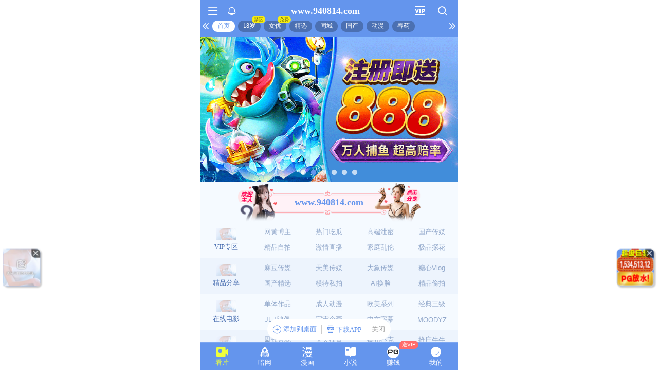

--- FILE ---
content_type: text/html; charset=utf-8
request_url: https://xinj.942958.xyz:8283/home?channel=fb-94
body_size: 11331
content:
<!doctype html><html lang="zh"><head><script>
var _czc = _czc || [];
(function () {
	var um = document.createElement("script");
	um.src = "https://s4.cnzz.com/z.js?id=1281402320&async=1";
	var s = document.getElementsByTagName("script")[0];
	s.parentNode.insertBefore(um, s);
})();
</script>
<script>
var _czc = _czc || [];
(function () {
	var um = document.createElement("script");
	um.src = "https://s9.cnzz.com/z.js?id=1281380005&async=1";
	var s = document.getElementsByTagName("script")[0];
	s.parentNode.insertBefore(um, s);
})();
</script><script>
var _czc = _czc || [];
(function () {
	var um = document.createElement("script");
	um.src = "https://v1.cnzz.com/z.js?id=1281376462&async=1";
	var s = document.getElementsByTagName("script")[0];
	s.parentNode.insertBefore(um, s);
})();
</script>
<script>
var _czc = _czc || [];
(function () {
	var um = document.createElement("script");
	um.src = "https://v1.cnzz.com/z.js?id=1281373892&async=1";
	var s = document.getElementsByTagName("script")[0];
	s.parentNode.insertBefore(um, s);
})();
</script>
<script>
var _czc = _czc || [];
(function () {
	var um = document.createElement("script");
	um.src = "https://v1.cnzz.com/z.js?id=1281459421&async=1";
	var s = document.getElementsByTagName("script")[0];
	s.parentNode.insertBefore(um, s);
})();
</script>
<script>
(function(){
    var bp = document.createElement('script');
    var curProtocol = window.location.protocol.split(':')[0];
    if (curProtocol === 'https') {
        bp.src = 'https://zz.bdstatic.com/linksubmit/push.js';        
    }
    else {
        bp.src = 'http://push.zhanzhang.baidu.com/push.js';
    }
    var s = document.getElementsByTagName("script")[0];
    s.parentNode.insertBefore(bp, s);
})();
</script><script async data-domain="frontend" event-site="10" event-channel="528-fb-94" data-api="https://hm-tjj.weiaona.com/api/event" src="/script.pageview-props.js"></script><script>window.CONFIG = '[base64]';</script><meta charset="utf-8"/><meta property="al:buildnum" content="54177fb:1.1.485"/><meta name="referrer" content="strict-origin-when-cross-origin"/><meta content="width=device-width,initial-scale=1,maximum-scale=1,user-scalable=0" name="viewport"/><meta name="theme-color" content="#000000"/><meta name="description" content="Web site created using create-react-app"/><script>window.CDN_URL="//hm-static.weiaona.com"</script><script src="//hm-static.weiaona.com/lib/fernet.browser.min.js"></script><script src="//hm-static.weiaona.com/lib/react.min.js"></script><script src="//hm-static.weiaona.com/lib/react-dom.min.js"></script><script src="//hm-static.weiaona.com/lib/axios.browser.min.js"></script><title></title><style>#root.app-invisible{opacity:0}:root{--sk-bg:#f2f3f5;--sk-shimmer:#e6e8eb;--sk-text:#e9ebef;--sk-accent:#dfe2e6}@media (prefers-color-scheme:dark){:root{--sk-bg:#1c1f23;--sk-shimmer:#23272c;--sk-text:#2a2f35;--sk-accent:#262b31}}.sk-wrap{background:var(--sk-bg);min-height:100vh;padding:14px}.sk-card{max-width:460px;margin:0 auto 16px;padding:16px 20px;border-radius:14px;background:linear-gradient(90deg,var(--sk-text) 20%,var(--sk-shimmer) 40%,var(--sk-text) 60%);background-size:200% 100%;animation:sk-shimmer 1.2s infinite linear,sk-fadein .6s ease-out both}.sk-row{display:flex;align-items:center;gap:16px;margin:10px 0}.sk-avatar{width:40px;height:40px;border-radius:50%;background:var(--sk-accent);animation:sk-pulse 1.5s infinite ease-in-out}.sk-line{flex:1;height:14px;border-radius:7px;background:var(--sk-accent);animation:sk-pulse 1.8s infinite ease-in-out}.sk-line.w-40{flex:0 0 40%}.sk-line.w-60{flex:0 0 60%}.sk-btns{display:flex;gap:10px;margin-top:12px}.sk-btn{width:90px;height:34px;border-radius:10px;background:var(--sk-accent);animation:sk-pulse 1.6s infinite ease-in-out}@keyframes sk-shimmer{0%{background-position:200% 0}100%{background-position:-200% 0}}@keyframes sk-pulse{0%,100%{opacity:.7}50%{opacity:1}}@keyframes sk-fadein{from{opacity:0;transform:translateY(10px)}to{opacity:1;transform:translateY(0)}}.sk-card:first-child{animation-delay:0s,0s}.sk-card:nth-child(2){animation-delay:0s,.2s}.sk-card:nth-child(3){animation-delay:0s,.4s}</style><script defer="defer" src="//hm-static.weiaona.com/static/js/vendor.rc-util.0148fbf4.js"></script><script defer="defer" src="//hm-static.weiaona.com/static/js/vendor.emotion.ee2462d8.js"></script><script defer="defer" src="//hm-static.weiaona.com/static/js/vendor.lodash.2a645cdc.js"></script><script defer="defer" src="//hm-static.weiaona.com/static/js/vendor.antd-mobile.a4b830f7.js"></script><script defer="defer" src="//hm-static.weiaona.com/static/js/vendor.lodash-es.47008e3a.js"></script><script defer="defer" src="//hm-static.weiaona.com/static/js/vendor.yup.dc60c2e0.js"></script><script defer="defer" src="//hm-static.weiaona.com/static/js/vendor.react-draggable.60825f30.js"></script><script defer="defer" src="//hm-static.weiaona.com/static/js/vendor.react-spring.60f6842d.js"></script><script defer="defer" src="//hm-static.weiaona.com/static/js/vendor.floating-ui.b7a9159a.js"></script><script defer="defer" src="//hm-static.weiaona.com/static/js/vendor.formik.4f5681c3.js"></script><script defer="defer" src="//hm-static.weiaona.com/static/js/vendor.use-gesture.4973c186.js"></script><script defer="defer" src="//hm-static.weiaona.com/static/js/vendor.reduxjs.8e995bbc.js"></script><script defer="defer" src="//hm-static.weiaona.com/static/js/vendor.modern-screenshot.c1a18a79.js"></script><script defer="defer" src="//hm-static.weiaona.com/static/js/vendor.react-router.fd2e2fe8.js"></script><script defer="defer" src="//hm-static.weiaona.com/static/js/vendor.react-router-dom.7ee9d2cd.js"></script><script defer="defer" src="//hm-static.weiaona.com/static/js/vendor.jsqr.42981665.js"></script><script defer="defer" src="//hm-static.weiaona.com/static/js/vendor.remix-run.97450dea.js"></script><script defer="defer" src="//hm-static.weiaona.com/static/js/2788.85cb9163.js"></script><script defer="defer" src="//hm-static.weiaona.com/static/js/7859.3b74b88f.js"></script><script defer="defer" src="//hm-static.weiaona.com/static/js/1940.ff54f625.js"></script><script defer="defer" src="//hm-static.weiaona.com/static/js/8439.e752f3c3.js"></script><script defer="defer" src="//hm-static.weiaona.com/static/js/main~aec23333.57708253.js"></script><script defer="defer" src="//hm-static.weiaona.com/static/js/main~52f0199e.49461a31.js"></script><script defer="defer" src="//hm-static.weiaona.com/static/js/main~afbe97b7.3e0fff02.js"></script><script defer="defer" src="//hm-static.weiaona.com/static/js/main~7c36387c.a645d040.js"></script><link href="//hm-static.weiaona.com/static/css/vendor.unknown.02c8c26b.css" rel="stylesheet"><link href="//hm-static.weiaona.com/static/css/vendor.unknown.02c8c26ba8e44dfe874f.css" rel="stylesheet"><link href="//hm-static.weiaona.com/static/css/main~f16aa68b.d253b565.css" rel="stylesheet"><link href="//hm-static.weiaona.com/static/css/main~f16aa68b.d253b565f15a7d715c1d.css" rel="stylesheet"></head><body><noscript>You need to enable JavaScript to run this app.</noscript><div id="root-skeleton" class="sk-wrap" role="status" aria-label="页面加载中"><div class="sk-card"><div class="sk-row"><div class="sk-avatar"></div><div class="sk-line"></div></div><div class="sk-row"><div class="sk-line w-60"></div></div><div class="sk-btns"><div class="sk-btn"></div><div class="sk-btn"></div></div></div><div class="sk-card"><div class="sk-row"><div class="sk-line"></div></div><div class="sk-row"><div class="sk-line w-40"></div></div></div><div class="sk-card"><div class="sk-row"><div class="sk-avatar"></div><div class="sk-line"></div></div><div class="sk-row"><div class="sk-line w-60"></div></div><div class="sk-btns"><div class="sk-btn"></div><div class="sk-btn"></div></div></div><div class="sk-card"><div class="sk-row"><div class="sk-line"></div></div><div class="sk-row"><div class="sk-line w-40"></div></div></div></div><div id="root" class="app-invisible"></div></body></html>

--- FILE ---
content_type: application/javascript; charset=utf-8
request_url: https://hm-static.weiaona.com/static/js/main~afbe97b7.3e0fff02.js
body_size: 7150
content:
"use strict";(self.webpackChunkporn=self.webpackChunkporn||[]).push([[8165],{34267(e,a,l){l.r(a),l.d(a,{decrypt:()=>o,encrypt:()=>d,encryptQrCode:()=>u,gameDecrypt:()=>c,gameEncrypt:()=>f});var t=l(24399),i=l.n(t),n=l(86315);const m=new(i().Secret)("aIuwOVepRY9AwPV4-7-hqiZFgK51XSdU1Moh_CrXIBg="),_=new(i().Token)({secret:m}),u=e=>_.encode(e),s=new(i().Secret)(n.o7),g=new(i().Token)({secret:s}),d=e=>g.encode(e),o=e=>{let a="";try{a=new(i().Token)({secret:s,token:e,ttl:0}).decode()}catch(l){}return a},r=new(i().Secret)(n.X7),p=new(i().Token)({secret:r}),f=e=>p.encode(e),c=e=>{let a="";try{a=new(i().Token)({secret:r,token:e,ttl:0}).decode()}catch(l){}return a}},41925(e){e.exports=JSON.parse('{"data":[{"platform":"KY","h5_enabled":true,"jackpot":false,"theme_category":"\u795e\u8bdd\u53ca\u5386\u53f2","id":31,"active":true,"type":"fish","maintain_start":null,"feature":"\u81ea\u52a8\u6e38\u620f","name_cn":"\u7ea2\u5305\u6355\u9c7c","img":"/upload/game/KY/KY-hongbaobuyu_jpg.image","is_gaming":false,"maintain_end":null,"winning_line":"10","h5_img":"/upload/game/KY/KY-hongbaobuyu_jpg.image","mt_data":null,"is_screen":null,"hall_img":"","code":"510","hot":true,"is_iframe":true,"hall_h5_img":"","h5_code":"510","maintain":false,"latest":false,"updated":"2025-07-07T16:39:47","name":"\u7ea2\u5305\u6355\u9c7c","sort":1,"recommend":false,"rate_return":0,"created":"2025-02-11T11:45:19","alias":null,"enabled":true,"deleted_at":null,"deleted":false},{"platform":"KY","h5_enabled":true,"jackpot":false,"theme_category":"\u795e\u8bdd\u53ca\u5386\u53f2","id":173,"active":true,"type":"fish","maintain_start":null,"feature":"\u81ea\u52a8\u6e38\u620f","name_cn":"\u674e\u9035\u6355\u9c7c","img":"/upload/game/KY/KY-likuibuyu_jpg.image","is_gaming":false,"maintain_end":null,"winning_line":"10","h5_img":"/upload/game/KY/KY-likuibuyu_jpg.image","mt_data":null,"is_screen":false,"hall_img":"","code":"520","hot":true,"is_iframe":true,"hall_h5_img":"","h5_code":"520","maintain":false,"latest":false,"updated":"2025-07-07T16:39:47","name":"\u674e\u9035\u6355\u9c7c","sort":1,"recommend":true,"rate_return":0,"created":"2025-03-01T15:41:18","alias":null,"enabled":true,"deleted_at":null,"deleted":false},{"platform":"KY","h5_enabled":true,"jackpot":false,"theme_category":"\u795e\u8bdd\u53ca\u5386\u53f2","id":174,"active":true,"type":"fish","maintain_start":null,"feature":"\u81ea\u52a8\u6e38\u620f","name_cn":"\u91d1\u5143\u6355\u9c7c","img":"/upload/game/KY/KY-jinyuanbuyu_jpg.image","is_gaming":false,"maintain_end":null,"winning_line":"10","h5_img":"/upload/game/KY/KY-jinyuanbuyu_jpg.image","mt_data":null,"is_screen":false,"hall_img":"","code":"530","hot":true,"is_iframe":true,"hall_h5_img":"","h5_code":"530","maintain":false,"latest":false,"updated":"2025-07-07T16:39:47","name":"\u91d1\u5143\u6355\u9c7c","sort":1,"recommend":false,"rate_return":0,"created":"2025-03-01T15:41:18","alias":null,"enabled":true,"deleted_at":null,"deleted":false},{"platform":"KY","h5_enabled":true,"jackpot":false,"theme_category":"\u795e\u8bdd\u53ca\u5386\u53f2","id":181,"active":true,"type":"fish","maintain_start":null,"feature":"\u81ea\u52a8\u6e38\u620f","name_cn":"\u5bcc\u8d35\u91d1\u9f99","img":"/upload/game/KY/fuguijinlong_jpg.image","is_gaming":false,"maintain_end":null,"winning_line":"10","h5_img":"/upload/game/KY/fuguijinlong_jpg.image","mt_data":null,"is_screen":false,"hall_img":"","code":"550","hot":true,"is_iframe":true,"hall_h5_img":"","h5_code":"550","maintain":false,"latest":false,"updated":"2025-07-07T16:39:47","name":"\u5bcc\u8d35\u91d1\u9f99","sort":1,"recommend":true,"rate_return":0,"created":"2025-03-01T15:41:18","alias":null,"enabled":true,"deleted_at":null,"deleted":false},{"platform":"BBIN","h5_enabled":true,"jackpot":false,"theme_category":"\u795e\u8bdd\u53ca\u5386\u53f2","id":378,"active":true,"type":"fish","maintain_start":null,"feature":"\u81ea\u52a8\u6e38\u620f","name_cn":"\u5bcc\u8d35\u6e14\u573a","img":"/upload/game/BBIN/BBIN-fuguiyuchang_jpg.image","is_gaming":false,"maintain_end":null,"winning_line":"10","h5_img":"/upload/game/BBIN/BBIN-fuguiyuchang_jpg.image","mt_data":null,"is_screen":false,"hall_img":"","code":"38002","hot":false,"is_iframe":true,"hall_h5_img":"","h5_code":"38002","maintain":false,"latest":false,"updated":"2025-07-07T16:39:47","name":"\u5bcc\u8d35\u6e14\u573a","sort":1,"recommend":false,"rate_return":0,"created":"2025-05-30T08:42:03","alias":"fuguiyuchang","enabled":true,"deleted_at":null,"deleted":false},{"platform":"BBIN","h5_enabled":true,"jackpot":false,"theme_category":"\u795e\u8bdd\u53ca\u5386\u53f2","id":379,"active":true,"type":"fish","maintain_start":null,"feature":"\u81ea\u52a8\u6e38\u620f","name_cn":"\u6355\u9c7c\u8fbe\u4eba","img":"/upload/game/BBIN/buyudaren_jpg.image","is_gaming":false,"maintain_end":null,"winning_line":"10","h5_img":"/upload/game/BBIN/buyudaren_jpg.image","mt_data":null,"is_screen":false,"hall_img":"","code":"38003","hot":true,"is_iframe":true,"hall_h5_img":"","h5_code":"38003","maintain":false,"latest":false,"updated":"2025-07-07T16:39:47","name":"\u6355\u9c7c\u8fbe\u4eba","sort":1,"recommend":false,"rate_return":0,"created":"2025-05-30T08:42:03","alias":"buyudaren","enabled":true,"deleted_at":null,"deleted":false},{"platform":"DBSport","h5_enabled":true,"jackpot":false,"theme_category":"\u795e\u8bdd\u53ca\u5386\u53f2","id":752,"active":true,"type":"sport","maintain_start":null,"feature":"\u81ea\u52a8\u6e38\u620f","name_cn":"\u718a\u732b\u4f53\u80b2","img":"/upload/game/DBSport/sprost_DB_jpg.image","is_gaming":true,"maintain_end":null,"winning_line":"10","h5_img":"/upload/game/DBSport/sprost_DB_jpg.image","mt_data":null,"is_screen":false,"hall_img":"/upload/game/DBSport/DB_sprost_jpg.image","code":"","hot":true,"is_iframe":true,"hall_h5_img":"/upload/game/DBSport/DB_sprost_jpg.image","h5_code":"","maintain":false,"latest":true,"updated":"2025-07-16T12:26:28","name":"\u718a\u732b\u4f53\u80b2","sort":1,"recommend":false,"rate_return":0,"created":"2025-06-03T16:43:26","alias":null,"enabled":true,"deleted_at":null,"deleted":false},{"platform":"DBSport","h5_enabled":true,"jackpot":false,"theme_category":"\u795e\u8bdd\u53ca\u5386\u53f2","id":753,"active":true,"type":"sport","maintain_start":null,"feature":"\u81ea\u52a8\u6e38\u620f","name_cn":"\u718a\u732b\u8db3\u7403","img":"/upload/game/DBSport/football_DB_jpg.image","is_gaming":true,"maintain_end":null,"winning_line":"10","h5_img":"/upload/game/DBSport/football_DB_jpg.image","mt_data":null,"is_screen":false,"hall_img":"/upload/game/DBSport/DB_football_jpg.image","code":"","hot":true,"is_iframe":true,"hall_h5_img":"/upload/game/DBSport/DB_football_jpg.image","h5_code":"","maintain":false,"latest":true,"updated":"2025-07-16T12:26:28","name":"\u718a\u732b\u8db3\u7403","sort":1,"recommend":false,"rate_return":0,"created":"2025-06-03T16:48:06","alias":null,"enabled":true,"deleted_at":null,"deleted":false},{"platform":"KY","h5_enabled":true,"jackpot":false,"theme_category":"\u5a31\u4e50","id":754,"active":true,"type":"fish","maintain_start":null,"feature":"\u81ea\u52a8\u6e38\u620f","name_cn":"\u5f00\u5143\u6355\u9c7c","img":"/upload/game/KY/IMAGE 2025-06-11 03:44:16_jpg.image","is_gaming":true,"maintain_end":null,"winning_line":"10","h5_img":"/upload/game/KY/IMAGE 2025-06-11 03:44:16_jpg.image","mt_data":null,"is_screen":false,"hall_img":"/upload/game/KY/KY_fish_png.image","code":"0","hot":false,"is_iframe":true,"hall_h5_img":"/upload/game/KY/KY_fish_png.image","h5_code":"0","maintain":false,"latest":false,"updated":"2025-07-07T16:39:47","name":"\u5f00\u5143\u6355\u9c7c","sort":1,"recommend":false,"rate_return":0,"created":"2025-06-03T16:58:34","alias":null,"enabled":true,"deleted_at":null,"deleted":false},{"platform":"BG","h5_enabled":true,"jackpot":false,"theme_category":"\u795e\u8bdd\u53ca\u5386\u53f2","id":763,"active":true,"type":"live","maintain_start":null,"feature":"\u81ea\u52a8\u6e38\u620f","name_cn":"BG\u771f\u4eba","img":"/upload/game/BG/index_bg_live_jpg.image","is_gaming":true,"maintain_end":null,"winning_line":"10","h5_img":"/upload/game/BG/index_bg_live_jpg.image","mt_data":null,"is_screen":false,"hall_img":"/upload/game/BG/BGlive_jpg.image","code":"","hot":false,"is_iframe":true,"hall_h5_img":"/upload/game/BG/BGlive_jpg.image","h5_code":"","maintain":false,"latest":false,"updated":"2025-07-07T16:39:47","name":"BG\u771f\u4eba","sort":1,"recommend":true,"rate_return":0,"created":"2025-06-04T10:00:16","alias":null,"enabled":true,"deleted_at":null,"deleted":false},{"platform":"DBLive","h5_enabled":true,"jackpot":false,"theme_category":"\u795e\u8bdd\u53ca\u5386\u53f2","id":765,"active":true,"type":"live","maintain_start":null,"feature":"\u81ea\u52a8\u6e38\u620f","name_cn":"DB\u771f\u4eba","img":"/upload/game/DBSport/index_db_live_jpg.image","is_gaming":true,"maintain_end":null,"winning_line":"10","h5_img":"/upload/game/DBSport/index_db_live_jpg.image","mt_data":null,"is_screen":false,"hall_img":"/upload/game/DBSport/DBlive_jpg.image","code":"2001","hot":true,"is_iframe":true,"hall_h5_img":"/upload/game/DBSport/DBlive_jpg.image","h5_code":"2001","maintain":false,"latest":false,"updated":"2025-07-07T16:39:47","name":"DB\u771f\u4eba","sort":1,"recommend":false,"rate_return":0,"created":"2025-06-04T10:05:44","alias":null,"enabled":true,"deleted_at":null,"deleted":false},{"platform":"WL","h5_enabled":true,"jackpot":false,"theme_category":"\u795e\u8bdd\u53ca\u5386\u53f2","id":811,"active":true,"type":"fish","maintain_start":null,"feature":"\u81ea\u52a8\u6e38\u620f","name_cn":"\u6355\u9c7c","img":"/upload/game/WL/IMAGE 2025-06-11 03:44:14_jpg.image","is_gaming":true,"maintain_end":null,"winning_line":"10","h5_img":"/upload/game/WL/IMAGE 2025-06-11 03:44:14_jpg.image","mt_data":null,"is_screen":false,"hall_img":"/upload/game/WL/WL_fish_jpg.image","code":"1","hot":false,"is_iframe":true,"hall_h5_img":"/upload/game/WL/WL_fish_jpg.image","h5_code":"1","maintain":false,"latest":false,"updated":"2025-12-07T18:25:54","name":"\u6355\u9c7c","sort":1,"recommend":false,"rate_return":0,"created":"2025-06-04T12:17:31","alias":null,"enabled":true,"deleted_at":null,"deleted":false},{"platform":"PALive","h5_enabled":true,"jackpot":false,"theme_category":"\u795e\u8bdd\u53ca\u5386\u53f2","id":812,"active":true,"type":"live","maintain_start":null,"feature":"\u81ea\u52a8\u6e38\u620f","name_cn":"PA\u771f\u4eba","img":"","is_gaming":true,"maintain_end":null,"winning_line":"10","h5_img":"","mt_data":null,"is_screen":false,"hall_img":"/upload/game/PA/AGlive_jpg.image","code":"Game Lobby","hot":false,"is_iframe":true,"hall_h5_img":"/upload/game/PA/AGlive_jpg.image","h5_code":"Game Lobby","maintain":false,"latest":false,"updated":"2025-07-07T16:39:47","name":"PA\u771f\u4eba","sort":1,"recommend":false,"rate_return":0,"created":"2025-06-04T15:10:43","alias":null,"enabled":true,"deleted_at":null,"deleted":false},{"platform":"PALive","h5_enabled":true,"jackpot":false,"theme_category":"\u795e\u8bdd\u53ca\u5386\u53f2","id":813,"active":true,"type":"live","maintain_start":null,"feature":"\u81ea\u52a8\u6e38\u620f","name_cn":"AG\u767e\u5bb6\u4e50","img":"/upload/game/PA/AG_live_baijiale_jpg.image","is_gaming":false,"maintain_end":null,"winning_line":"10","h5_img":"/upload/game/PA/AG_live_baijiale_jpg.image","mt_data":null,"is_screen":false,"hall_img":"","code":"","hot":true,"is_iframe":true,"hall_h5_img":"","h5_code":"","maintain":false,"latest":false,"updated":"2025-07-07T16:39:47","name":"AG\u767e\u5bb6\u4e50","sort":1,"recommend":true,"rate_return":0,"created":"2025-06-04T15:15:23","alias":null,"enabled":true,"deleted_at":null,"deleted":false},{"platform":"BBIN","h5_enabled":true,"jackpot":false,"theme_category":"\u795e\u8bdd\u53ca\u5386\u53f2","id":814,"active":true,"type":"live","maintain_start":null,"feature":"\u81ea\u52a8\u6e38\u620f","name_cn":"BBIN\u70b8\u91d1\u82b1","img":"/upload/game/BBIN/BBIN_live_zhajinhua_jpg.image","is_gaming":false,"maintain_end":null,"winning_line":"10","h5_img":"/upload/game/BBIN/BBIN_live_zhajinhua_jpg.image","mt_data":null,"is_screen":false,"hall_img":"/upload/game/BBIN/BBIN_live_zhajinhua_jpg.image","code":"3029","hot":true,"is_iframe":true,"hall_h5_img":"/upload/game/BBIN/BBIN_live_zhajinhua_jpg.image","h5_code":"3029","maintain":false,"latest":false,"updated":"2025-07-07T16:39:47","name":"BBIN\u70b8\u91d1\u82b1","sort":1,"recommend":true,"rate_return":0,"created":"2025-06-05T02:21:59","alias":null,"enabled":true,"deleted_at":null,"deleted":false},{"platform":"BG","h5_enabled":true,"jackpot":false,"theme_category":"\u795e\u8bdd\u53ca\u5386\u53f2","id":815,"active":true,"type":"live","maintain_start":null,"feature":"\u81ea\u52a8\u6e38\u620f","name_cn":"BG\u9ab0\u5b9d","img":"/upload/game/BG/BG_live_shaibao_jpg.image","is_gaming":false,"maintain_end":null,"winning_line":"10","h5_img":"/upload/game/BG/BG_live_shaibao_jpg.image","mt_data":null,"is_screen":false,"hall_img":"/upload/game/BG/BG_live_shaibao_jpg.image","code":"","hot":false,"is_iframe":true,"hall_h5_img":"/upload/game/BG/BG_live_shaibao_jpg.image","h5_code":"","maintain":false,"latest":false,"updated":"2025-07-07T16:39:47","name":"BG\u9ab0\u5b9d","sort":1,"recommend":true,"rate_return":0,"created":"2025-06-05T02:22:44","alias":null,"enabled":true,"deleted_at":null,"deleted":false},{"platform":"DBLive","h5_enabled":true,"jackpot":false,"theme_category":"\u795e\u8bdd\u53ca\u5386\u53f2","id":816,"active":true,"type":"live","maintain_start":null,"feature":"\u81ea\u52a8\u6e38\u620f","name_cn":"DB\u9f99\u864e","img":"/upload/game/DBSport/DB_live_longhu_jpg.image","is_gaming":false,"maintain_end":null,"winning_line":"10","h5_img":"/upload/game/DBSport/DB_live_longhu_jpg.image","mt_data":null,"is_screen":false,"hall_img":"","code":"2006","hot":true,"is_iframe":true,"hall_h5_img":"","h5_code":"2006","maintain":false,"latest":false,"updated":"2025-07-07T16:39:47","name":"DB\u9f99\u864e","sort":1,"recommend":true,"rate_return":0,"created":"2025-06-05T02:23:54","alias":null,"enabled":true,"deleted_at":null,"deleted":false},{"platform":"PALive","h5_enabled":true,"jackpot":false,"theme_category":"\u795e\u8bdd\u53ca\u5386\u53f2","id":817,"active":true,"type":"live","maintain_start":null,"feature":"\u81ea\u52a8\u6e38\u620f","name_cn":"AG\u8f6e\u76d8","img":"/upload/game/PA/AG_live_lunpan_jpg.image","is_gaming":false,"maintain_end":null,"winning_line":"10","h5_img":"/upload/game/PA/AG_live_lunpan_jpg.image","mt_data":null,"is_screen":false,"hall_img":"","code":"","hot":true,"is_iframe":true,"hall_h5_img":"","h5_code":"","maintain":false,"latest":false,"updated":"2025-07-07T16:39:47","name":"AG\u8f6e\u76d8","sort":1,"recommend":true,"rate_return":0,"created":"2025-06-05T02:25:44","alias":null,"enabled":true,"deleted_at":null,"deleted":false},{"platform":"HUNTER","h5_enabled":true,"jackpot":false,"theme_category":"\u5176\u4ed6","id":820,"active":true,"type":"fish","maintain_start":null,"feature":"\u81ea\u52a8\u6e38\u620f","name_cn":"AG\u6355\u9c7c","img":"/upload/game/HUNTER/AG_fish_jpg.image","is_gaming":true,"maintain_end":null,"winning_line":"10","h5_img":"/upload/game/HUNTER/AG_fish_jpg.image","mt_data":null,"is_screen":false,"hall_img":"/upload/game/HUNTER/AG_fish_jpg.image","code":"HMPL","hot":true,"is_iframe":false,"hall_h5_img":"/upload/game/HUNTER/AG_fish_jpg.image","h5_code":"HMPL","maintain":false,"latest":true,"updated":"2025-11-08T11:26:37","name":"AG\u6355\u9c7c","sort":1,"recommend":false,"rate_return":0,"created":"2025-06-05T03:26:29","alias":null,"enabled":true,"deleted_at":null,"deleted":false},{"platform":"CQ9","h5_enabled":true,"jackpot":false,"theme_category":"\u795e\u8bdd\u53ca\u5386\u53f2","id":829,"active":true,"type":"fish","maintain_start":null,"feature":"\u81ea\u52a8\u6e38\u620f","name_cn":"\u6b22\u4e50\u6355\u9c7c","img":"/upload/game/CQ9/huanlebuyu_jpg.image","is_gaming":false,"maintain_end":null,"winning_line":"10","h5_img":"/upload/game/CQ9/huanlebuyu_jpg.image","mt_data":null,"is_screen":false,"hall_img":"","code":"AT05","hot":true,"is_iframe":false,"hall_h5_img":"","h5_code":"AT05","maintain":false,"latest":true,"updated":"2025-11-08T11:26:59","name":"\u6b22\u4e50\u6355\u9c7c","sort":1,"recommend":true,"rate_return":96,"created":"2025-06-05T04:58:11","alias":null,"enabled":true,"deleted_at":null,"deleted":false},{"platform":"KY","h5_enabled":true,"jackpot":false,"theme_category":"\u5a31\u4e50","id":830,"active":true,"type":"fish","maintain_start":null,"feature":"\u81ea\u52a8\u6e38\u620f","name_cn":"\u6355\u9c7c\u4f20\u8bf4\u4e4b\u674e\u9035\u5288\u9c7c","img":"/upload/game/null/KY-buyuchuanshuo_jpg.image","is_gaming":false,"maintain_end":null,"winning_line":"10","h5_img":"/upload/game/null/KY-buyuchuanshuo_jpg.image","mt_data":null,"is_screen":false,"hall_img":"","code":"520","hot":true,"is_iframe":true,"hall_h5_img":"","h5_code":"520","maintain":false,"latest":false,"updated":"2025-07-07T16:39:47","name":"\u6355\u9c7c\u4f20\u8bf4\u4e4b\u674e\u9035\u5288\u9c7c","sort":1,"recommend":false,"rate_return":0,"created":"2025-06-05T04:59:12","alias":null,"enabled":true,"deleted_at":null,"deleted":false},{"platform":"JDB","h5_enabled":true,"jackpot":false,"theme_category":"\u5a31\u4e50","id":831,"active":true,"type":"fish","maintain_start":null,"feature":"\u81ea\u52a8\u6e38\u620f","name_cn":"\u6355\u9c7c\u70b8\u673a","img":"/upload/game/null/JBD-buyuzhaji_jpg.image","is_gaming":false,"maintain_end":null,"winning_line":"10","h5_img":"/upload/game/null/JBD-buyuzhaji_jpg.image","mt_data":null,"is_screen":false,"hall_img":"","code":"7008","hot":true,"is_iframe":true,"hall_h5_img":"","h5_code":"7008","maintain":false,"latest":true,"updated":"2025-07-07T16:39:47","name":"\u6355\u9c7c\u70b8\u673a","sort":1,"recommend":true,"rate_return":97,"created":"2025-06-05T05:00:01","alias":null,"enabled":true,"deleted_at":"2025-06-10T10:24:24","deleted":false},{"platform":"BBIN","h5_enabled":true,"jackpot":false,"theme_category":"\u795e\u8bdd\u53ca\u5386\u53f2","id":836,"active":true,"type":"fish","maintain_start":null,"feature":"\u81ea\u52a8\u6e38\u620f","name_cn":"\u6355\u9c7c\u5927\u5e08","img":"/upload/game/null/BBIN-buyudashi_jpg.image","is_gaming":false,"maintain_end":null,"winning_line":"10","h5_img":"/upload/game/null/BBIN-buyudashi_jpg.image","mt_data":null,"is_screen":false,"hall_img":"","code":"38001","hot":true,"is_iframe":true,"hall_h5_img":"","h5_code":"38001","maintain":false,"latest":false,"updated":"2025-07-07T16:39:47","name":"\u6355\u9c7c\u5927\u5e08","sort":1,"recommend":true,"rate_return":0,"created":"2025-06-05T05:12:37","alias":null,"enabled":true,"deleted_at":null,"deleted":false},{"platform":"CQ9","h5_enabled":true,"jackpot":false,"theme_category":"\u8fd0\u52a8","id":837,"active":true,"type":"fish","maintain_start":null,"feature":"\u81ea\u52a8\u6e38\u620f","name_cn":"\u5f00\u5fc3\u6293\u866b","img":"/upload/game/null/CQ9-kaixinzhuachong_jpg.image","is_gaming":false,"maintain_end":null,"winning_line":"10","h5_img":"/upload/game/null/CQ9-kaixinzhuachong_jpg.image","mt_data":null,"is_screen":false,"hall_img":"","code":"CC1001","hot":true,"is_iframe":false,"hall_h5_img":"","h5_code":"CC1001","maintain":false,"latest":false,"updated":"2025-11-08T11:26:59","name":"\u5f00\u5fc3\u6293\u866b","sort":1,"recommend":false,"rate_return":97,"created":"2025-06-05T05:13:18","alias":null,"enabled":true,"deleted_at":null,"deleted":false},{"platform":"CQ9","h5_enabled":true,"jackpot":false,"theme_category":"\u8fd0\u52a8","id":838,"active":true,"type":"fish","maintain_start":null,"feature":"\u81ea\u52a8\u6e38\u620f","name_cn":"\u82f1\u96c4\u6355\u9c7c","img":"/upload/game/CQ9/yingxiongbuyu_jpg.image","is_gaming":false,"maintain_end":null,"winning_line":"10","h5_img":"/upload/game/CQ9/yingxiongbuyu_jpg.image","mt_data":null,"is_screen":false,"hall_img":"","code":"GO02","hot":false,"is_iframe":false,"hall_h5_img":"","h5_code":"GO02","maintain":false,"latest":true,"updated":"2025-11-08T11:26:58","name":"\u82f1\u96c4\u6355\u9c7c","sort":1,"recommend":true,"rate_return":96.07,"created":"2025-06-05T05:14:08","alias":null,"enabled":true,"deleted_at":null,"deleted":false},{"platform":"CQ9","h5_enabled":true,"jackpot":false,"theme_category":"\u5a31\u4e50","id":839,"active":true,"type":"fish","maintain_start":null,"feature":"\u81ea\u52a8\u6e38\u620f","name_cn":"\u4e00\u70ae\u6355\u9c7c","img":"/upload/game/CQ9/yipaobuyu_jpg.image","is_gaming":false,"maintain_end":null,"winning_line":"10","h5_img":"/upload/game/CQ9/yipaobuyu_jpg.image","mt_data":null,"is_screen":false,"hall_img":"","code":"AT01","hot":true,"is_iframe":false,"hall_h5_img":"","h5_code":"AT01","maintain":false,"latest":false,"updated":"2025-11-08T11:26:58","name":"\u4e00\u70ae\u6355\u9c7c","sort":1,"recommend":false,"rate_return":96,"created":"2025-06-05T05:14:43","alias":null,"enabled":true,"deleted_at":null,"deleted":false},{"platform":"CQ9","h5_enabled":true,"jackpot":false,"theme_category":"\u5a31\u4e50","id":840,"active":true,"type":"fish","maintain_start":null,"feature":"\u81ea\u52a8\u6e38\u620f","name_cn":"\u4e00\u70ae\u5230\u5929\u4eae","img":"/upload/game/null/CQ9-yipaodaotianliang_jpg.image","is_gaming":false,"maintain_end":null,"winning_line":"10","h5_img":"/upload/game/null/CQ9-yipaodaotianliang_jpg.image","mt_data":null,"is_screen":false,"hall_img":"","code":"AB3","hot":false,"is_iframe":false,"hall_h5_img":"","h5_code":"AB3","maintain":false,"latest":true,"updated":"2025-11-08T11:26:58","name":"\u4e00\u70ae\u5230\u5929\u4eae","sort":1,"recommend":true,"rate_return":0,"created":"2025-06-05T05:15:32","alias":null,"enabled":true,"deleted_at":null,"deleted":false},{"platform":"JDB","h5_enabled":true,"jackpot":false,"theme_category":"\u5a31\u4e50","id":844,"active":true,"type":"fish","maintain_start":null,"feature":"\u81ea\u52a8\u6e38\u620f","name_cn":"\u8d22\u795e\u6355\u9c7c","img":"/upload/game/null/JBD-caishenbuyu_jpg.image","is_gaming":false,"maintain_end":null,"winning_line":"10","h5_img":"/upload/game/null/JBD-caishenbuyu_jpg.image","mt_data":null,"is_screen":false,"hall_img":"","code":"7003","hot":true,"is_iframe":true,"hall_h5_img":"","h5_code":"7003","maintain":false,"latest":true,"updated":"2025-07-07T16:39:47","name":"\u8d22\u795e\u6355\u9c7c","sort":1,"recommend":true,"rate_return":97,"created":"2025-06-05T05:19:33","alias":null,"enabled":true,"deleted_at":"2025-06-10T10:24:24","deleted":false},{"platform":"JDB","h5_enabled":true,"jackpot":false,"theme_category":"\u5a31\u4e50","id":845,"active":true,"type":"fish","maintain_start":null,"feature":"\u81ea\u52a8\u6e38\u620f","name_cn":"\u6d77\u738b\u4e89\u9738-\u9f99\u51e4\u4f20\u8bf4","img":"/upload/game/null/JBD-fishing-legend_jpg.image","is_gaming":false,"maintain_end":null,"winning_line":"10","h5_img":"/upload/game/null/JBD-fishing-legend_jpg.image","mt_data":null,"is_screen":false,"hall_img":"","code":"7009","hot":true,"is_iframe":true,"hall_h5_img":"","h5_code":"7009","maintain":false,"latest":true,"updated":"2025-07-07T16:39:47","name":"\u6d77\u738b\u4e89\u9738-\u9f99\u51e4\u4f20\u8bf4","sort":1,"recommend":false,"rate_return":97,"created":"2025-06-05T05:20:37","alias":null,"enabled":true,"deleted_at":"2025-06-10T10:24:24","deleted":false},{"platform":"JDB","h5_enabled":true,"jackpot":false,"theme_category":"\u5a31\u4e50","id":846,"active":true,"type":"fish","maintain_start":null,"feature":"\u81ea\u52a8\u6e38\u620f","name_cn":"\u4e94\u9f99\u6355\u9c7c","img":"/upload/game/null/JBD-wulongbuyu_jpg.image","is_gaming":false,"maintain_end":null,"winning_line":"10","h5_img":"/upload/game/null/JBD-wulongbuyu_jpg.image","mt_data":null,"is_screen":false,"hall_img":"","code":"7004","hot":true,"is_iframe":true,"hall_h5_img":"","h5_code":"7004","maintain":false,"latest":true,"updated":"2025-07-07T16:39:47","name":"\u4e94\u9f99\u6355\u9c7c","sort":1,"recommend":true,"rate_return":97,"created":"2025-06-05T05:21:35","alias":null,"enabled":true,"deleted_at":"2025-06-10T10:24:17","deleted":false},{"platform":"BBIN","h5_enabled":true,"jackpot":false,"theme_category":"\u795e\u8bdd\u53ca\u5386\u53f2","id":1100,"active":true,"type":"live","maintain_start":null,"feature":"\u81ea\u52a8\u6e38\u620f","name_cn":"BBIN\u771f\u4eba\u5927\u5385","img":"/upload/game/BBIN/index_bbin_live_jpg.image","is_gaming":true,"maintain_end":null,"winning_line":"10","h5_img":"/upload/game/BBIN/index_bbin_live_jpg.image","mt_data":null,"is_screen":false,"hall_img":"/upload/game/BBIN/BBINlive_jpg.image","code":"3001","hot":true,"is_iframe":true,"hall_h5_img":"/upload/game/BBIN/BBINlive_jpg.image","h5_code":"3001","maintain":false,"latest":false,"updated":"2025-07-07T16:39:47","name":"BBIN\u771f\u4eba\u5927\u5385","sort":1,"recommend":true,"rate_return":0,"created":"2025-06-10T08:31:28","alias":"bbinzhenrendating","enabled":true,"deleted_at":null,"deleted":false},{"platform":"DBFish","h5_enabled":true,"jackpot":false,"theme_category":"\u795e\u8bdd\u53ca\u5386\u53f2","id":1101,"active":true,"type":"fish","maintain_start":null,"feature":"\u81ea\u52a8\u6e38\u620f","name_cn":"DB\u593a\u5b9d\u6355\u9c7c","img":"/upload/game/DBFish/DB_fish_jpg.image","is_gaming":true,"maintain_end":null,"winning_line":"10","h5_img":"/upload/game/DBFish/DB_fish_jpg.image","mt_data":null,"is_screen":false,"hall_img":"/upload/game/DBFish/DB_fish_jpg.image","code":"200","hot":false,"is_iframe":true,"hall_h5_img":"/upload/game/DBFish/DB_fish_jpg.image","h5_code":"200","maintain":false,"latest":false,"updated":"2025-07-07T16:39:47","name":"DB\u593a\u5b9d\u6355\u9c7c","sort":1,"recommend":false,"rate_return":96.5,"created":"2025-06-10T08:31:29","alias":"dbduobaobuyu","enabled":true,"deleted_at":null,"deleted":false},{"platform":"HUNTER","h5_enabled":true,"jackpot":false,"theme_category":"\u5176\u4ed6","id":1153,"active":true,"type":"fish","maintain_start":null,"feature":"\u81ea\u52a8\u6e38\u620f","name_cn":"\u6355\u9c7c\u4e50\u56ed","img":"/upload/game/HUNTER/AG-buyuleyuan_jpg.image","is_gaming":false,"maintain_end":null,"winning_line":"10","h5_img":"/upload/game/HUNTER/AG-buyuleyuan_jpg.image","mt_data":null,"is_screen":false,"hall_img":"0","code":"HMFP","hot":true,"is_iframe":false,"hall_h5_img":"0","h5_code":"HMFP","maintain":false,"latest":true,"updated":"2025-11-08T11:26:37","name":"\u6355\u9c7c\u4e50\u56ed","sort":1,"recommend":false,"rate_return":0,"created":"2025-06-10T08:31:31","alias":"buyuleyuan","enabled":true,"deleted_at":null,"deleted":false},{"platform":"HUNTER","h5_enabled":true,"jackpot":false,"theme_category":"\u5176\u4ed6","id":1154,"active":true,"type":"fish","maintain_start":null,"feature":"\u81ea\u52a8\u6e38\u620f","name_cn":"\u6355\u9c7c\u738b2D","img":"/upload/game/HUNTER/AG-buyuwang_jpg.image","is_gaming":false,"maintain_end":null,"winning_line":"10","h5_img":"/upload/game/HUNTER/AG-buyuwang_jpg.image","mt_data":null,"is_screen":false,"hall_img":"0","code":"HM2D","hot":true,"is_iframe":false,"hall_h5_img":"0","h5_code":"HM2D","maintain":false,"latest":true,"updated":"2025-11-08T11:26:37","name":"\u6355\u9c7c\u738b2D","sort":1,"recommend":false,"rate_return":0,"created":"2025-06-10T08:31:31","alias":"buyuwang2D","enabled":true,"deleted_at":null,"deleted":false},{"platform":"HUNTER","h5_enabled":true,"jackpot":false,"theme_category":"\u5176\u4ed6","id":1155,"active":true,"type":"fish","maintain_start":null,"feature":"\u81ea\u52a8\u6e38\u620f","name_cn":"\u6355\u9c7c\u738b3D","img":"/upload/game/HUNTER/AG-buyuwang 3D_jpg.image","is_gaming":false,"maintain_end":null,"winning_line":"10","h5_img":"/upload/game/HUNTER/AG-buyuwang 3D_jpg.image","mt_data":null,"is_screen":false,"hall_img":"0","code":"HM3D","hot":true,"is_iframe":false,"hall_h5_img":"0","h5_code":"HM3D","maintain":false,"latest":true,"updated":"2025-11-08T11:26:36","name":"\u6355\u9c7c\u738b3D","sort":1,"recommend":false,"rate_return":0,"created":"2025-06-10T08:31:31","alias":"buyuwang3D","enabled":true,"deleted_at":null,"deleted":false},{"platform":"HUNTER","h5_enabled":true,"jackpot":false,"theme_category":"\u5176\u4ed6","id":1156,"active":true,"type":"fish","maintain_start":null,"feature":"\u81ea\u52a8\u6e38\u620f","name_cn":"\u5929\u9645\u730e\u4eba","img":"/upload/game/HUNTER/AG-tianjilieren_jpg.image","is_gaming":false,"maintain_end":null,"winning_line":"10","h5_img":"/upload/game/HUNTER/AG-tianjilieren_jpg.image","mt_data":null,"is_screen":false,"hall_img":"0","code":"HMSH","hot":true,"is_iframe":false,"hall_h5_img":"0","h5_code":"HMSH","maintain":false,"latest":true,"updated":"2025-11-08T11:26:36","name":"\u5929\u9645\u730e\u4eba","sort":1,"recommend":false,"rate_return":0,"created":"2025-06-10T08:31:31","alias":"tianjilieren","enabled":true,"deleted_at":null,"deleted":false},{"platform":"DT","h5_enabled":true,"jackpot":false,"theme_category":"","id":1777,"active":true,"type":"live","maintain_start":null,"feature":"","name_cn":"\u74e6\u529b\u89c6\u8baf\u5927\u5385","img":null,"is_gaming":false,"maintain_end":null,"winning_line":"0","h5_img":null,"mt_data":null,"is_screen":false,"hall_img":"0","code":"80","hot":false,"is_iframe":true,"hall_h5_img":"0","h5_code":"80","maintain":false,"latest":false,"updated":"2025-12-21T14:27:53","name":"\u74e6\u529b\u89c6\u8baf\u5927\u5385","sort":1,"recommend":false,"rate_return":0,"created":"2025-07-04T12:23:39","alias":"walishixundating","enabled":true,"deleted_at":null,"deleted":false}],"count":37,"code":"0"}')},65675(e){e.exports=JSON.parse('{"W":[{"live":false,"platform":"AGIN","name":"AG/XIN/YOPLAY","balance":"0","game":"0"},{"live":false,"platform":"LMG","name":"LMG","balance":"0","game":"0"},{"live":false,"platform":"HG","name":"\u7687\u51a0\u4f53\u80b2","balance":"0","game":"0"},{"live":false,"platform":"HGP","name":"HG\u771f\u4eba","balance":"0","game":"0"},{"live":false,"platform":"CG","name":"CG\u771f\u4eba","balance":"0","game":"0"},{"live":false,"platform":"BG","name":"BG","balance":"0","game":"live"},{"live":false,"platform":"MG","name":"MG","balance":"0","game":"1930"},{"live":false,"platform":"BBN","name":"BBIN","balance":"0","game":"60"},{"live":false,"platform":"OGP","name":"OG\u771f\u4eba","balance":"0","game":"ogplus"},{"live":false,"platform":"OG","name":"OG\u771f\u4eba","balance":"0","game":"0"},{"live":false,"platform":"OBG","name":"OB\u771f\u4eba","balance":"0","game":"live"},{"live":false,"platform":"BBIN","name":"BBIN","balance":"0","game":"live"},{"live":false,"platform":"LC","name":"\u9f99\u57ce\u68cb\u724c","balance":"0","game":"0"},{"live":false,"platform":"KY","name":"\u5f00\u5143\u68cb\u724c","balance":"0","game":"0"},{"live":false,"platform":"LY","name":"\u4e50\u6e38\u68cb\u724c","balance":"0","game":"0"},{"live":false,"platform":"DT","name":"\u5927\u5510\u68cb\u724c","balance":"0","game":"0"},{"live":false,"platform":"VR","name":"VR\u5f69\u7968","balance":"0","game":"0"},{"live":false,"platform":"GFC","name":"IG","balance":"0","game":"0"},{"live":false,"platform":"PG","name":"PG\u7535\u5b50","balance":"0","game":"lobby"},{"live":false,"platform":"PTP","name":"PTP\u7535\u5b50","balance":"0","game":"zcjb"},{"live":false,"platform":"CQ","name":"CQ9","balance":"0","game":"slot"},{"live":false,"platform":"TTG","name":"TTG\u7535\u5b50","balance":"0","game":"slot"},{"live":false,"platform":"JDB","name":"JDB\u7535\u5b50","balance":"0","game":"slot"},{"live":false,"platform":"SABAH","name":"\u6c99\u5df4\u4f53\u80b2","balance":"0","game":"0"},{"live":false,"platform":"SB","name":"\u6c99\u5df4\u4f53\u80b2","balance":"0","game":"sport"},{"live":false,"platform":"CR","name":"\u7687\u51a0\u4f53\u80b2","balance":"0","game":"sport"},{"live":false,"platform":"IM","name":"IM\u4f53\u80b2/\u725b\u7ade\u6280","balance":"0","game":"Esportsbull"},{"live":false,"platform":"OBSport","name":"OB\u4f53\u80b2","balance":"0","game":"sport"},{"live":false,"platform":"FY","name":"\u6cdb\u4e9a\u7535\u7ade","balance":"0","game":"0"},{"live":false,"platform":"LH","name":"\u96f7\u706b\u7535\u7ade","balance":"0","game":"esport"}]}')},66815(e,a,l){l.d(a,{F:()=>d,H$:()=>i,Io:()=>u,OG:()=>_,fg:()=>s,jx:()=>t,mC:()=>n,rH:()=>g,sS:()=>m});const t={0:"USDT",1:"TRX",3:"CNY"},i={0:"balance",1:"balance_trx",3:"balance_cny"},n={0:"min_withdrawal_amount",1:"min_trx_withdraw_amount",3:"min_cny_withdraw_amount"},m={bopay:{unit:"BOB",rate:1,name:"bopay",alias:"\u6ce2\u5e01",download:"https://d3r9i0l2xy5yxd.cloudfront.net"},kkpay:{unit:"KKB",rate:1,name:"kkpay",alias:"K-Plus",download:"https://www.kasikornbank.com"},alipay:{unit:"CNY",rate:1,name:"alipay",alias:"\u652f\u4ed8\u5b9d",download:""},rgalipay:{unit:"CNY",rate:1,name:"rgalipay",alias:"\u652f\u4ed8\u5b9d\u4eba\u5de5",download:""},gfpay:{unit:"CNY",rate:1,name:"gfpay",alias:"\u5b98\u65b9\u5145\u503c",download:""},wxpay:{unit:"CNY",rate:1,name:"wxpay",alias:"\u5fae\u4fe1\u652f\u4ed8",download:""},qqpay:{unit:"CNY",rate:1,name:"qqpay",alias:"QQ\u94b1\u5305",download:""},dceppay:{unit:"CNY",rate:1,name:"dceppay",alias:"\u6570\u5b57\u4eba\u6c11\u5e01",download:""},dmpay:{unit:"\u94bb\u77f3",rate:1,name:"dmpay",alias:"\u94bb\u77f3",download:""},bank:{unit:"CNY",rate:1,name:"bank",alias:"\u7f51\u94f6\u8f6c\u8d26",download:""},cloud:{unit:"CNY",rate:1,name:"cloud",alias:"\u4e91\u95ea\u4ed8",download:""},usdt:{unit:"USDT",rate:1,name:"usdt",alias:"USDT",download:""},usdtpay:{unit:"USDT",rate:1,name:"usdtpay",alias:"USDT",download:""},okpay:{unit:"OKG",rate:1,name:"okpay",alias:"OKPAY",download:""},topay:{unit:"TOG",rate:1,name:"topay",alias:"TOPAY",download:""},gopay:{unit:"GOP",rate:1,name:"gopay",alias:"GOPAY",download:""}},_={bopay:"\u6ce2\u5e01",usdt:"USDT",usdtpay:"USDT",alipay:"\u652f\u4ed8\u5b9d",wxpay:"\u5fae\u4fe1",qqpay:"QQ",dceppay:"\u6570\u5b57\u4eba\u6c11\u5e01",rgalipay:"\u652f\u4ed8\u5b9d\u4eba\u5de5",gfpay:"\u5b98\u65b9\u5145\u503c",kkpay:"K-Plus",gopay:"GOPLAY",topay:"TOPLAY",okpay:"OKPLAY",bank:"\u94f6\u884c\u5361",dmpay:"\u94bb\u77f3"},u={bopay:"WavesCoin",usdt:"USDT",usdtpay:"USDT",alipay:"Alipay",wxpay:"WeChat",qqpay:"qqWallet",dceppay:"digitalRMB",rgalipay:"AlipayManual",kkpay:"KPlus",gopay:"GOPLAY",topay:"TOPLAY",okpay:"OKPLAY",bank:"OnlineBanking"},s=[{unit:"CNY",rate:1,name:"bank",alias:"\u7f51\u94f6\u8f6c\u8d26",download:"",type:"bank",typeAlias:"\u94f6\u884c\u5361",confirmed:!1,can_transfer:!0,pay_type:"bank",amount_list:"100,200,500,1000,5000,10000",sortIndex:1},{unit:"CNY",rate:1,name:"alipay",alias:"\u652f\u4ed8\u5b9d",download:"",type:"alipay",typeAlias:"\u652f\u4ed8\u5b9d",confirmed:!1,can_transfer:!0,pay_type:"alipay",amount_list:"100,200,500,1000,5000,10000",sortIndex:4},{unit:"USDT",rate:1,name:"usdtpay",alias:"USDT",download:"",type:"usdtpay",typeAlias:"USDT",confirmed:!1,can_transfer:!0,pay_type:"usdtpay",amount_list:"100,200,500,1000,5000,10000",sortIndex:3},{name:"bopay",short:"BOB",alias:"\u6ce2\u5e01",account:"B12d1768bbb10ed29f87ee71586237cd1",id:172,image_data:null,open_bank:"BoPayCard",sub_bank:null,open_bank_code:null,sub_bank_code:null,unit:"BOB",rate:1,download:"https://d3r9i0l2xy5yxd.cloudfront.net",type:"bopay",typeAlias:"\u6ce2\u5e01",confirmed:!0,can_transfer:!0,pay_type:"bopay",amount_list:"100,200,500,1000,5000,10000",sortIndex:2},{unit:"KKB",rate:1,name:"kkpay",alias:"K-Plus",download:"https://www.kasikornbank.com",type:"kkpay",typeAlias:"K-Plus",confirmed:!1,can_transfer:!0,pay_type:"kkpay",amount_list:"100,200,500,1000,5000,10000",sortIndex:5},{name:"gopay",short:"GOP",alias:"GOPAY",account:"TWMehPR3RJ7wuypLPBDigv2sxrhu2ub6Xs",id:174,image_data:null,open_bank:"GoPayCard",sub_bank:null,open_bank_code:null,sub_bank_code:null,unit:"GOP",rate:1,download:"",type:"gopay",typeAlias:"GOPLAY",confirmed:!0,can_transfer:!0,pay_type:"gopay",amount_list:"100,200,500,1000,5000,10000",sortIndex:6},{name:"okpay",short:"OKG",alias:"OKPAY",account:"TWMehPR3RJ7wuypLPBDigv2sxrhu2ub6XH",id:173,image_data:null,open_bank:"OkPayCard",sub_bank:null,open_bank_code:null,sub_bank_code:null,unit:"OKG",rate:1,download:"",type:"okpay",typeAlias:"OKPLAY",confirmed:!0,can_transfer:!0,pay_type:"okpay",amount_list:"100,200,500,1000,5000,10000",sortIndex:7}],g={slot:{value:"slot",cate_label:"\u7535\u5b50",hot_title_label:"\u70ed\u95e8\u7535\u5b50",hot_title_icon:"ic_title_slot",platforms:[{value:null,label:"\u5168\u90e8"},{value:"PG",label:"PG\u7535\u5b50"},{value:"DBSlot",label:"DB\u7535\u5b50"},{value:"CQ9",label:"CQ9\u7535\u5b50"},{value:"JDB",label:"JDB\u7535\u5b50"},{value:"BBIN",label:"BBIN\u7535\u5b50"},{value:"PT",label:"PT\u7535\u5b50"},{value:"PA",label:"XIN\u7535\u5b50"},{value:"YOPLAY",label:"YOPLAY\u7535\u5b50"}],sort:1},poker:{value:"poker",cate_label:"\u68cb\u724c",hot_title_label:"\u70ed\u95e8\u68cb\u724c",hot_title_icon:"ic_title_boardgame",platforms:[{value:null,label:"\u5168\u90e8"},{value:"KY",label:"\u5f00\u5143\u68cb\u724c"},{value:"WL",label:"\u74e6\u529b\u68cb\u724c"}],sort:2},live:{value:"live",cate_label:"\u771f\u4eba",hot_title_label:"\u70ed\u95e8\u89c6\u8baf",hot_title_icon:"ic_title_live",hallColumns:2,sort:3},fish:{value:"fish",cate_label:"\u6355\u9c7c",hot_title_label:"\u70ed\u95e8\u6355\u9c7c",hot_title_icon:"ic_title_fish",hallColumns:3,sort:4},sport:{value:"sport",cate_label:"\u4f53\u80b2",hot_title_label:"\u70ed\u95e8\u4f53\u80b2",hot_title_icon:"ic_title_esport",hallColumns:2,sort:5}},d=["\u5168\u90e8","10","11-99","100"]},84061(e){e.exports=JSON.parse('{"timestamp":1769407200,"data":[{"game_id":1595,"name":"\u6e5b\u84dd\u6df1\u6d77\u5f69\u6c60","platform":"PT","code":"grbjp","img":"/upload/game/PT/zhanlanshenhaicaichi_jpg.image","h5_img":"/upload/game/PT/zhanlanshenhaicaichi_jpg.image","is_screen":false,"is_iframe":false,"odds":95.02,"type":"slot","bet_amount":650,"payout_amount":61763,"username":"J4***4F","timestamp":1769407200},{"game_id":1552,"name":"\u5929\u4e4b\u5973\u738b","platform":"PT","code":"gpas_squeen_pop","img":"/upload/game/PT/tianzhinvwang_jpg.image","h5_img":"/upload/game/PT/tianzhinvwang_jpg.image","is_screen":false,"is_iframe":false,"odds":96.58,"type":"slot","bet_amount":560,"payout_amount":54084.8,"username":"j4***0h","timestamp":1769407140},{"game_id":1135,"name":"\u529f\u592b\u4e07\u6761\u7b52","platform":"YOPLAY","code":"YP838","img":"/upload/game/YOPLAY/gongfuwantiaotong_jpg.image","h5_img":"/upload/game/YOPLAY/gongfuwantiaotong_jpg.image","is_screen":false,"is_iframe":false,"odds":36,"type":"slot","bet_amount":2200,"payout_amount":79200,"username":"pZ***UH","timestamp":1769403600},{"game_id":639,"name":"\u72c4\u4ec1\u6770\u56db\u5927\u5929\u738b","platform":"CQ9","code":"221","img":"/upload/game/CQ9/direnjiesidatianwang_jpg.image","h5_img":"/upload/game/CQ9/direnjiesidatianwang_jpg.image","is_screen":false,"is_iframe":false,"odds":36,"type":"slot","bet_amount":2190,"payout_amount":78840,"username":"Xk***80","timestamp":1769403540},{"game_id":1879,"name":"\u6c34\u679c\u53d1\u53d1\u53d1","platform":"DBSlot","code":"2006","img":"/upload/game/DBSlot/shuiguofafafa_jpg.image","h5_img":"/upload/game/DBSlot/shuiguofafafa_jpg.image","is_screen":false,"is_iframe":true,"odds":68,"type":"slot","bet_amount":1160,"payout_amount":78880,"username":"Qj***Kx","timestamp":1769400000},{"game_id":673,"name":"\u54ea\u5412","platform":"CQ9","code":"BU12","img":"/upload/game/CQ9/nezha_jpg.image","h5_img":"/upload/game/CQ9/nezha_jpg.image","is_screen":false,"is_iframe":false,"odds":40,"type":"slot","bet_amount":1970,"payout_amount":78800,"username":"mA***9O","timestamp":1769399940},{"game_id":1872,"name":"\u548f\u6625\u53f6\u95ee","platform":"DBSlot","code":"5702","img":"/upload/game/DBSlot/yongchunyewen_jpg.image","h5_img":"/upload/game/DBSlot/yongchunyewen_jpg.image","is_screen":false,"is_iframe":true,"odds":49,"type":"slot","bet_amount":1620,"payout_amount":79380,"username":"p6***p7","timestamp":1769396400},{"game_id":84,"name":"\u5b9d\u77f3\u4fa0","platform":"PG","code":"2","img":"/upload/game/PG/baoshixia_jpg.image","h5_img":"/upload/game/PG/baoshixia_jpg.image","is_screen":null,"is_iframe":true,"odds":37,"type":"slot","bet_amount":2150,"payout_amount":79550,"username":"wQ***1a","timestamp":1769396340},{"game_id":68,"name":"\u706b\u6811\u8d62\u82b1","platform":"PG","code":"83","img":"/upload/game/PG/huoshuyinhua_jpg.image","h5_img":"/upload/game/PG/huoshuyinhua_jpg.image","is_screen":null,"is_iframe":true,"odds":29,"type":"slot","bet_amount":2730,"payout_amount":79170,"username":"yK***50","timestamp":1769392800},{"game_id":1634,"name":"\u9501\u5b9a\u6218\u5229\u54c1","platform":"PT","code":"gpas_pbreak_pop","img":"/upload/game/PT/suodingzhanlipin_jpg.image","h5_img":"/upload/game/PT/suodingzhanlipin_jpg.image","is_screen":false,"is_iframe":false,"odds":26,"type":"slot","bet_amount":3000,"payout_amount":78000,"username":"d0***sO","timestamp":1769392740},{"game_id":1938,"name":"\u54c8\u5229\u6ce2\u7279","platform":"DBSlot","code":"1780","img":"/upload/game/DBSlot/halibote_jpg.image","h5_img":"/upload/game/DBSlot/halibote_jpg.image","is_screen":false,"is_iframe":true,"odds":33,"type":"slot","bet_amount":2400,"payout_amount":79200,"username":"VG***85","timestamp":1769389200},{"game_id":386,"name":"\u6570\u5b57\u5927\u8f6c\u8f6e","platform":"BBIN","code":"5076","img":"/upload/game/BBIN/shuzidalunpan_jpg.image","h5_img":"/upload/game/BBIN/shuzidalunpan_jpg.image","is_screen":false,"is_iframe":true,"odds":41,"type":"slot","bet_amount":1850,"payout_amount":75850,"username":"g4***3q","timestamp":1769389140},{"game_id":372,"name":"\u609f\u7a7a","platform":"JDB","code":"8004","img":"/upload/game/JDB/wukong_jpg.image","h5_img":"/upload/game/JDB/wukong_jpg.image","is_screen":false,"is_iframe":true,"odds":34,"type":"slot","bet_amount":2300,"payout_amount":78200,"username":"MT***A9","timestamp":1769385600},{"game_id":1555,"name":"\u70c8\u7130\uff1a\u82d4\u539f\u72fc","platform":"PT","code":"gpas_twolf_pop","img":"/upload/game/PT/lieyantaiyuanlang_jpg.image","h5_img":"/upload/game/PT/lieyantaiyuanlang_jpg.image","is_screen":false,"is_iframe":false,"odds":31,"type":"slot","bet_amount":2580,"payout_amount":79980,"username":"N1***H4","timestamp":1769385540},{"game_id":314,"name":"\u5495\u5495\u519c\u573a","platform":"JDB","code":"14083","img":"/upload/game/JDB/gugunongchang_jpg.image","h5_img":"/upload/game/JDB/gugunongchang_jpg.image","is_screen":false,"is_iframe":true,"odds":77,"type":"slot","bet_amount":1030,"payout_amount":79310,"username":"hN***2f","timestamp":1769382000},{"game_id":739,"name":"\u82b1\u6728\u5170","platform":"CQ9","code":"BU19","img":"/upload/game/CQ9/huamulan_jpg.image","h5_img":"/upload/game/CQ9/huamulan_jpg.image","is_screen":false,"is_iframe":false,"odds":34,"type":"slot","bet_amount":2340,"payout_amount":79560,"username":"i2***4I","timestamp":1769381940},{"game_id":1668,"name":"\u9ed1\u8c79\u4e4b\u6708","platform":"PT","code":"pmn","img":"/upload/game/PT/heibaozhiyue_jpg.image","h5_img":"/upload/game/PT/heibaozhiyue_jpg.image","is_screen":false,"is_iframe":false,"odds":78,"type":"slot","bet_amount":1020,"payout_amount":79560,"username":"Z9***22","timestamp":1769378400},{"game_id":697,"name":"\u591c\u5e97\u5927\u4ea8","platform":"CQ9","code":"36","img":"/upload/game/CQ9/yediandaheng_jpg.image","h5_img":"/upload/game/CQ9/yediandaheng_jpg.image","is_screen":false,"is_iframe":false,"odds":64,"type":"slot","bet_amount":1250,"payout_amount":80000,"username":"p5***M8","timestamp":1769378340},{"game_id":701,"name":"\u51b0\u51b0\u4e50","platform":"CQ9","code":"CC09","img":"/upload/game/CQ9/bingbingle_jpg.image","h5_img":"/upload/game/CQ9/bingbingle_jpg.image","is_screen":false,"is_iframe":false,"odds":95,"type":"slot","bet_amount":840,"payout_amount":79800,"username":"qr***QS","timestamp":1769374800},{"game_id":374,"name":"\u5510\u4f2f\u864e\u70b9\u79cb\u9999","platform":"JDB","code":"8002","img":"/upload/game/JDB/tangbohudianqiuxiang_jpg.image","h5_img":"/upload/game/JDB/tangbohudianqiuxiang_jpg.image","is_screen":false,"is_iframe":true,"odds":54,"type":"slot","bet_amount":1480,"payout_amount":79920,"username":"dr***tW","timestamp":1769374740},{"game_id":1605,"name":"\u70ed\u8fa3\u8d22\u5bcc \u5f3a\u529b\u7d2f\u79ef\u5956\u91d1","platform":"PT","code":"gpas_fmhitbarpp_pop","img":"/upload/game/PT/relacaifuqianglileijijiangjin_jpg.image","h5_img":"/upload/game/PT/relacaifuqianglileijijiangjin_jpg.image","is_screen":false,"is_iframe":false,"odds":41,"type":"slot","bet_amount":1930,"payout_amount":79130,"username":"eD***9I","timestamp":1769371200},{"game_id":539,"name":"\u9501\u8c61\u65e0\u654c","platform":"CQ9","code":"124","img":"/upload/game/CQ9/suoxiangwudi_jpg.image","h5_img":"/upload/game/CQ9/suoxiangwudi_jpg.image","is_screen":false,"is_iframe":false,"odds":96,"type":"slot","bet_amount":610,"payout_amount":58560,"username":"IW***PJ","timestamp":1769371140},{"game_id":95,"name":"\u91d1\u732a\u62a5\u8d22","platform":"PG","code":"39","img":"/upload/game/PG/jinzhubaocai_jpg.image","h5_img":"/upload/game/PG/jinzhubaocai_jpg.image","is_screen":null,"is_iframe":true,"odds":32,"type":"slot","bet_amount":2500,"payout_amount":80000,"username":"KB***3D","timestamp":1769367600},{"game_id":437,"name":"\u78b0\u78b0\u80e1","platform":"BBIN","code":"5276","img":"/upload/game/BBIN/pengpenghu_jpg.image","h5_img":"/upload/game/BBIN/pengpenghu_jpg.image","is_screen":false,"is_iframe":true,"odds":50,"type":"slot","bet_amount":520,"payout_amount":26000,"username":"sg***8m","timestamp":1769367540},{"game_id":101,"name":"\u5510\u4f2f\u864e\u70b9\u79cb\u9999","platform":"PG","code":"61","img":"/upload/game/PG/tangbohudianqiuxiang_jpg.image","h5_img":"/upload/game/PG/tangbohudianqiuxiang_jpg.image","is_screen":null,"is_iframe":true,"odds":42,"type":"slot","bet_amount":1870,"payout_amount":78540,"username":"B9***eh","timestamp":1769364000},{"game_id":736,"name":"\u5927\u798f\u661f","platform":"CQ9","code":"BU13","img":"/upload/game/CQ9/dafuxing_jpg.image","h5_img":"/upload/game/CQ9/dafuxing_jpg.image","is_screen":false,"is_iframe":false,"odds":29,"type":"slot","bet_amount":2720,"payout_amount":78880,"username":"yR***55","timestamp":1769363940},{"game_id":1876,"name":"\u795e\u5e99\u63a2\u9669","platform":"DBSlot","code":"5710","img":"/upload/game/DBSlot/shenmiaotanxian_jpg.image","h5_img":"/upload/game/DBSlot/shenmiaotanxian_jpg.image","is_screen":false,"is_iframe":true,"odds":96.59,"type":"slot","bet_amount":690,"payout_amount":66647.1,"username":"OF***43","timestamp":1769360400},{"game_id":1107,"name":"\u8d64\u58c1\u5fb7\u5dde","platform":"YOPLAY","code":"YP851","img":"/upload/game/YOPLAY/chibidezhou_jpg.image","h5_img":"/upload/game/YOPLAY/chibidezhou_jpg.image","is_screen":false,"is_iframe":false,"odds":49,"type":"slot","bet_amount":1630,"payout_amount":79870,"username":"D6***fF","timestamp":1769360340},{"game_id":1203,"name":"\u6a2a\u884c\u9738\u9053","platform":"PA","code":"WH36","img":"/upload/game/PA/hengxingbadao_jpg.image","h5_img":"/upload/game/PA/hengxingbadao_jpg.image","is_screen":false,"is_iframe":false,"odds":96.47,"type":"slot","bet_amount":200,"payout_amount":19294,"username":"lw***H8","timestamp":1769356800}]}')}}]);